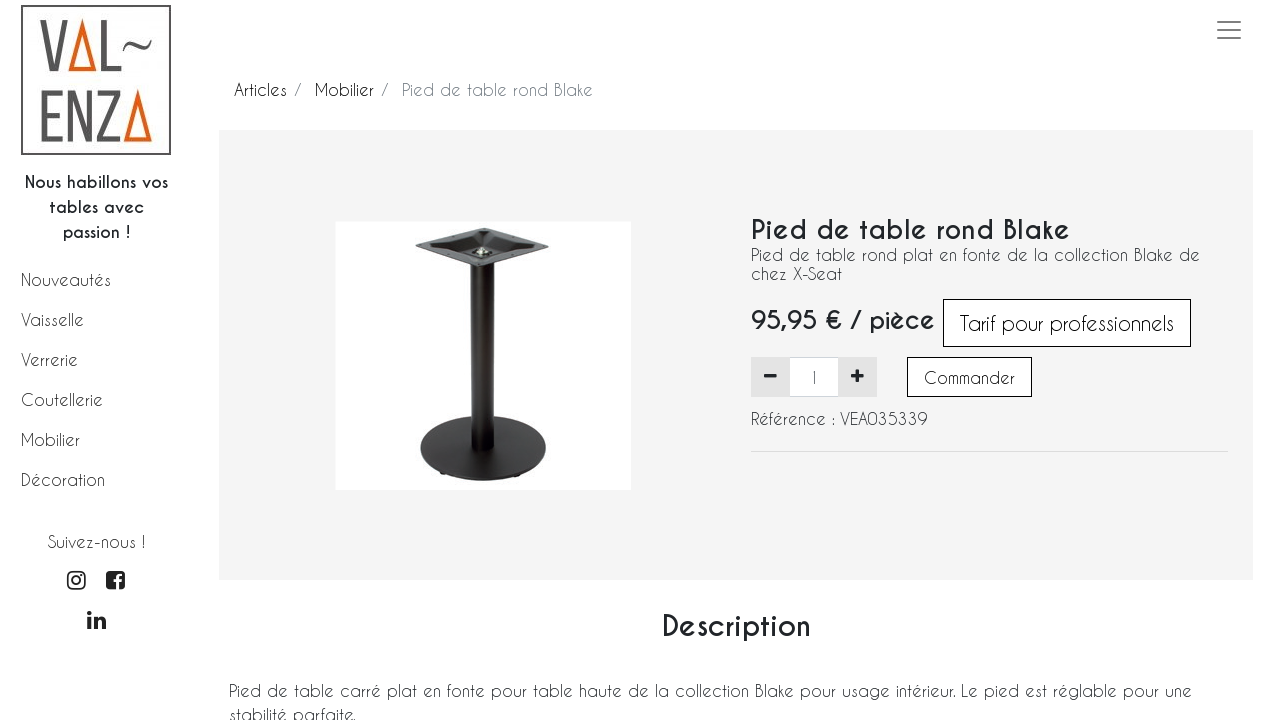

--- FILE ---
content_type: text/html; charset=utf-8
request_url: https://val-enza.be/shop/pied-de-table-rond-blake-val-enza-4058?category=301
body_size: 10640
content:


        
        
        

        <!DOCTYPE html>
        
        
            
        
    <html lang="fr-BE" data-website-id="1" data-oe-company-name="VAL-ENZA / ESA SRL">
            
        
            
            
            
            
                
            
        
        
    <head>
                <meta charset="utf-8"/>
                <meta http-equiv="X-UA-Compatible" content="IE=edge,chrome=1"/>
            <meta name="viewport" content="width=device-width, initial-scale=1, user-scalable=no"/>
        <meta name="generator" content="Odoo"/>
        
        
        
            
            
            
        <meta name="description" content="Pied de table en fonte | Convient uniquement pour usage intérieur | Mobilier pour professionnels de l'Horeca | Val-Enza pour les professionnels et pour les particuliers"/>
        <meta name="keywords" content="pied, table, pied de table, val-enza, blake, fonte, usage intérieur, mobilier pour professionnels, horeca, mobilier"/>
        
            
            
            
            
                
                    
                        <meta property="og:type" content="website"/>
                    
                
                    
                        <meta property="og:title" content="Pied de table rond Blake | Val-Enza | X-Seat"/>
                    
                
                    
                        <meta property="og:site_name" content="VAL-ENZA / ESA SRL"/>
                    
                
                    
                        <meta property="og:url" content="https://val-enza.be/shop/pied-de-table-rond-blake-val-enza-4058?category=301"/>
                    
                
                    
                        <meta property="og:image" content="https://val-enza.be/web/image/product.product/4266/image_1024/%5BVEA035339%5D%20Pied%20de%20table%20rond%20Blake?unique=f3a541c"/>
                    
                
                    
                        <meta property="og:description" content="Pied de table en fonte | Convient uniquement pour usage intérieur | Mobilier pour professionnels de l'Horeca | Val-Enza pour les professionnels et pour les particuliers"/>
                    
                
            
            
            
            
                
                    <meta name="twitter:card" content="summary_large_image"/>
                
                    <meta name="twitter:title" content="Pied de table rond Blake | Val-Enza | X-Seat"/>
                
                    <meta name="twitter:image" content="https://val-enza.be/web/image/product.product/4266/image_1024/%5BVEA035339%5D%20Pied%20de%20table%20rond%20Blake?unique=f3a541c"/>
                
                    <meta name="twitter:description" content="Pied de table en fonte | Convient uniquement pour usage intérieur | Mobilier pour professionnels de l'Horeca | Val-Enza pour les professionnels et pour les particuliers"/>
                
            
        

        
            
            
        
        <link rel="canonical" href="http://www.val-enza.be/shop/pied-de-table-rond-blake-val-enza-4058"/>

        <link rel="preconnect" href="https://fonts.gstatic.com/" crossorigin=""/>
    
        

                <title>Pied de table rond Blake | Val-Enza | X-Seat</title>
                <link type="image/x-icon" rel="shortcut icon" href="/web/image/website/1/favicon?unique=b1d7ab5"/>
            <link rel="preload" href="/web/static/lib/fontawesome/fonts/fontawesome-webfont.woff2?v=4.7.0" as="font" crossorigin=""/>
            <link type="text/css" rel="stylesheet" href="/web/content/132202-c356ba9/1/web.assets_common.css" data-asset-xmlid="web.assets_common" data-asset-version="c356ba9"/>
            <link type="text/css" rel="stylesheet" href="/web/content/132203-913a28d/1/web.assets_frontend.css" data-asset-xmlid="web.assets_frontend" data-asset-version="913a28d"/>
        
    
        

                <script id="web.layout.odooscript" type="text/javascript">
                    var odoo = {
                        csrf_token: "e078245b6f4d2761521377ff51dbf5a006b73b11o1801209124",
                        debug: "",
                    };
                </script>
            <script type="text/javascript">
                odoo.session_info = {"is_admin": false, "is_system": false, "is_website_user": true, "user_id": false, "is_frontend": true, "translationURL": "/website/translations", "cache_hashes": {"translations": "024409980fa9feebf19858ed195e002fe680d9c5"}};
                if (!/(^|;\s)tz=/.test(document.cookie)) {
                    const userTZ = Intl.DateTimeFormat().resolvedOptions().timeZone;
                    document.cookie = `tz=${userTZ}; path=/`;
                }
            </script>
            <script defer="defer" type="text/javascript" src="/web/content/132204-24b444d/1/web.assets_common_minimal_js.js" data-asset-xmlid="web.assets_common_minimal_js" data-asset-version="24b444d"></script>
            <script defer="defer" type="text/javascript" src="/web/content/132205-6d8519c/1/web.assets_frontend_minimal_js.js" data-asset-xmlid="web.assets_frontend_minimal_js" data-asset-version="6d8519c"></script>
            
        
    
            <script defer="defer" type="text/javascript" data-src="/web/content/132206-602b773/1/web.assets_common_lazy.js" data-asset-xmlid="web.assets_common_lazy" data-asset-version="602b773"></script>
            <script defer="defer" type="text/javascript" data-src="/web/content/132207-f2bcfe0/1/web.assets_frontend_lazy.js" data-asset-xmlid="web.assets_frontend_lazy" data-asset-version="f2bcfe0"></script>
        
    
        

                
            
        
    </head>
            <body class="">
                
        
    
            
        
            <div id="valenza_sidebar" class="container_sidebar d-flex flex-column">
                <span id="close_sidebar" class="close_on_mobile d-block d-md-none"><i style="color: black;" class="fa fa-close"></i></span>
                <div class="logo py-1">
                  <a href="/">
                    <img src="/valenza_website_custom/static/src/img/logo.jpg" alt="" width="150" height="150" loading="lazy"/>
                  </a>
                </div>
                <div class="text-center my-2" style="width: 150px; margin: auto;">
                    <strong>Nous habillons vos tables avec passion !</strong>
                </div>

                <div class="my-1 mw-150">
                    <nav>
                        <div class="menu">
                            
                                
                                <div class=""><a href="/shop/category/nouveaute-309">Nouveautés</a></div>
                            
                                
                                <div class=""><a href="/shop/category/vaisselle-298">Vaisselle</a></div>
                            
                                
                                <div class=""><a href="/shop/category/verrerie-300">Verrerie</a></div>
                            
                                
                                <div class=""><a href="/shop/category/coutellerie-299">Coutellerie</a></div>
                            
                                
                                <div class=""><a href="/shop/category/mobilier-301">Mobilier</a></div>
                            
                                
                                
                            
                                
                                <div class=""><a href="/shop/category/decoration-302">Décoration</a></div>
                            
                        </div>
                    </nav>
                </div>

                <div class="my-2 mt-3 mw-150">
                    <div class="d-flex flex-column m-auto" style="color: #222!important">
                        <div class="my-1 text-center">Suivez-nous !</div>
                        <div class="d-flex flex-row m-auto">
                            <div class="m-2">
                                <a target="_blank" href="https://www.instagram.com/val_enza_val"><i style="font-size: 22px" class="fa fa-instagram"></i></a>
                            </div>
                            <div class="m-2">
                                <a target="_blank" href="https://m.facebook.com/ValEnzaHoreca/"><i style="font-size: 22px" class="fa fa-facebook-square"></i></a>
                            </div>
                        </div>
                        <div class="d-flex flex-row m-auto">
                            <div class="m-1">
                                <a target="_blank" href="https://www.linkedin.com/company/val-enza/"><i style="font-size: 22px" class="fa fa-linkedin"></i></a>
                            </div>
                        </div>
                    </div>
                </div>

            </div>
            <div style="width: 0px; height: 0px;" id="oe_script_valenza_header"></div>
        <div id="wrapwrap" class="   ">
                
                <div id="val_enza_searchbar_drop" class="d-block d-lg-none" style="z-index: 100000;width: 100%; height: 100px; position: absolute; top: -100px; left: 50%; transform: translateX(-50%)!important;background: white; transition: all 0.3s linear!important; border-bottom: 2px  #e63e00 solid;">
                    <span id="val_enza_searchbar_close" style="position: absolute; top: 10px; right: 10px; color: black; font-size: 14px;"><i class="fa fa-close"></i></span>
                    
                    <div style="width: 80%; position: absolute; top: 50%; left: 50%; transform: translate(-50%, -50%);">
                        
    <form method="get" class="o_wsale_products_searchbar_form o_wait_lazy_js " action="/shop">
                <div role="search" class="input-group">
        <input type="search" name="search" class="search-query form-control oe_search_box" data-limit="5" data-display-description="true" data-display-price="true" data-display-image="true" placeholder="Search..." value=""/>
        <div class="input-group-append">
            <button type="submit" class="btn btn-primary oe_search_button" aria-label="Rechercher" title="Rechercher"><i class="fa fa-search"></i>
            
        </button>
        </div>
    </div>

                <input name="order" type="hidden" class="o_wsale_search_order_by" value=""/>
                
                            
                        
            </form>
        
                    </div>

                </div>
            <header id="top" data-anchor="true" data-name="Header" class="  o_header_fixed">
                    <nav data-name="Navbar" class="navbar navbar-light o_colored_level o_cc">
            <div id="top_menu_container" class="container-fluid justify-content-start justify-content-lg-between">
                
                <div class="d-flex align-items-center ml-auto">
                    
                    
                    
                    
    
            <button type="button" class="navbar-toggler mr-3 collapsed d-block d-md-none sidebar_toggler">
                <span class="navbar-toggler-icon o_not_editable"></span>
            </button>
        <button type="button" data-toggle="collapse" data-target="#top_menu_collapse" class="navbar-toggler o_header_hamburger_full_toggler ml-2">
        <span class="navbar-toggler-icon o_not_editable"></span>
    </button>

                </div>
            
                <div style="width: 40px; height: 40px; position: absolute; left: 25%; top: 50%; transform: translate(-25%, -50%)!important">
                    <button class="d-inline-block d-lg-none" id="mobile_menu_searchbar_toggler" style="background: none!important; border: none!important; position: absolute; left: 50%; top: 50%; transform: translate(-50%, -50%)!important;" aria-label="Search" title="Search"><i style="color: black;" class="fa fa-search"></i></button>
                </div>
            </div>
            
            <div id="top_menu_collapse" class="my-3 collapse navbar-collapse order-last order-lg-0 position-relative">
                <div class="o_header_collapsed_content_wrapper container d-flex flex-column align-items-lg-center justify-content-lg-center">
                    
                    
    
    <ul class="nav navbar-nav mr-auto text-left d-md-flex flex-column flex-md-row" id="top_menu_left">
      <li class="nav-item">
        <a class="nav-link" href="/collections">Collections</a>
      </li>
      <li class="nav-item">
        <a class="nav-link" href="/toutes-nos-marques#scrollTop=0" data-original-title="" title="" aria-describedby="tooltip525618">Catalogues</a>
      </li>
      <li class="nav-item">
        <a class="nav-link" href="/aboutus">À propos</a>
      </li>
      <li class="nav-item">
        <a class="nav-link" href="/contactez-nous">Contactez-Nous</a>
      </li>
      <img src="/valenza_website_custom/static/src/img/logo.jpg" style="width: 40px; height: 40px; margin-left: 20px;" loading="lazy"/>
      <li class="nav-item ml-5 d-none d-lg-block">
        
    <form method="get" class="o_wsale_products_searchbar_form o_wait_lazy_js " action="/shop">
                <div role="search" class="input-group">
        <input type="search" name="search" class="search-query form-control oe_search_box" data-limit="5" data-display-description="true" data-display-price="true" data-display-image="true" placeholder="Search..." value=""/>
        <div class="input-group-append">
            <button type="submit" class="btn btn-primary oe_search_button" aria-label="Rechercher" title="Rechercher"><i class="fa fa-search"></i>
            
        </button>
        </div>
    </div>

                <input name="order" type="hidden" class="o_wsale_search_order_by" value=""/>
                
          
        
            </form>
        
      </li>
    </ul>
  <ul id="top_menu" class="nav navbar-nav navbar-reverse o_menu_loading navbar-expand flex-column flex-lg-row text-center">
      
        
        
        <li class="o_wsale_my_wish  nav-item ml-auto">
            <a href="/shop/wishlist" class="nav-link">
                <i class="fa fa-1x fa-heart"></i>
                
                <sup class="my_wish_quantity o_animate_blink badge badge-primary">0</sup>
            </a>
        </li>
    
      
        
        
        <li class="nav-item divider d-none"></li> 
        <li class="o_wsale_my_cart  nav-item">
            <a href="/shop/cart" class="nav-link">
                <i class="fa fa-shopping-cart"></i>
                
                <sup class="my_cart_quantity badge badge-primary" data-order-id="">0</sup>
            </a>
        </li>
    
        
                        
                        
                        
                        
            <li class="nav-item o_no_autohide_item">
                <a href="/web/login" class="nav-link font-weight-bold">Se connecter</a>
            </li>
        
                        
                        
        
        
            
        
    
    
                    
    </ul>

                    
                    <div class="oe_structure oe_structure_solo w-100" id="oe_structure_header_hamburger_full_1">
            <div class="s_hr pt32 pb32" data-name="Separator">
                <hr class="w-100 mx-auto" style="border-top-width: 1px; border-top-style: solid; border-color: var(--400);"/>
            </div>
            <div class="s_share text-center" data-name="Social Media">
                <h5 class="s_share_title d-none">Suivez-nous</h5>
                <a href="/website/social/facebook" class="s_share_facebook" target="_blank">
                    <i class="fa fa-facebook rounded-circle shadow-sm"></i>
                </a>
                <a href="/website/social/twitter" class="s_share_twitter" target="_blank">
                    <i class="fa fa-twitter rounded-circle shadow-sm"></i>
                </a>
                <a href="/website/social/linkedin" class="s_share_linkedin" target="_blank">
                    <i class="fa fa-linkedin rounded-circle shadow-sm"></i>
                </a>
                <a href="/website/social/github" class="s_share_github" target="_blank">
                    <i class="fa fa-github rounded-circle shadow-sm"></i>
                </a>
                <a href="/website/social/youtube" class="s_share_youtube" target="_blank">
                    <i class="fa fa-youtube rounded-circle shadow-sm"></i>
                </a>
                <a href="/website/social/instagram" class="s_share_instagram" target="_blank">
                    <i class="fa fa-instagram rounded-circle shadow-sm"></i>
                </a>
            </div>
        </div>
    </div>
            
            <span style="position: absolute; bottom: -20px; left: 10px; font-size: 14px; font-family: 'CaviarDreams'; font-weight: bold;">SPÉCIALISTE <span style="color: rgb(230, 62, 5);">HORECA</span></span>
        </div>
        </nav>
    </header>
                <main>
                    
            
        
            
            <div itemscope="itemscope" itemtype="http://schema.org/Product" id="wrap" class="js_sale ecom-zoomable zoomodoo-next">
                <section id="product_detail" class="container py-2 oe_website_sale " data-view-track="1">
                    <div class="row">
                        <div class="col-md-6 m-0 p-0">
                            <ol class="breadcrumb">
                                <li class="breadcrumb-item">
                                    <a href="/shop">Articles</a>
                                </li>
                                <li class="breadcrumb-item">
                                    <a href="/shop/category/mobilier-301">Mobilier</a>
                                </li>
                                <li class="breadcrumb-item active">
                                    <span>Pied de table rond Blake</span>
                                </li>
                            </ol>
                        </div>
                        <div class="col-md-6 m-0 p-0">
                            <div class="form-inline justify-content-end">
                                
        
    <form method="get" class="o_wsale_products_searchbar_form o_wait_lazy_js " action="/shop/category/mobilier-301?category=301">
                <div role="search" class="input-group">
        <input type="search" name="search" class="search-query form-control oe_search_box" data-limit="5" data-display-description="true" data-display-price="true" data-display-image="true" placeholder="Search..."/>
        <div class="input-group-append">
            <button type="submit" class="btn btn-primary oe_search_button" aria-label="Rechercher" title="Rechercher"><i class="fa fa-search"></i>
            
        </button>
        </div>
    </div>

                <input name="order" type="hidden" class="o_wsale_search_order_by" value=""/>
                
            
            
        
            </form>
        
    
                                
        
        <div class="dropdown d-none ml-2">
            
            <a role="button" href="#" class="dropdown-toggle btn btn-secondary" data-toggle="dropdown">
                B2C
            </a>
            <div class="dropdown-menu" role="menu">
                
            </div>
        </div>
    
                            </div>
                        </div>
                    </div>
                    <div class="row" style="padding: 25px 10px; background: #f5f5f5;">
                        <div class="col-md-6">
                            
        
        <div id="o-carousel-product" class="carousel slide" data-ride="carousel" data-interval="0">
            <div class="carousel-outer position-relative">
                <div class="carousel-inner h-100">
                    
                        <div class="carousel-item h-100 active">
                            <div class="d-flex align-items-center justify-content-center h-100"><img src="/web/image/product.product/4266/image_1024/%5BVEA035339%5D%20Pied%20de%20table%20rond%20Blake?unique=4f15a1c" itemprop="image" class="img img-fluid product_detail_img mh-100" alt="Pied de table rond Blake" loading="lazy"/></div>
                        </div>
                    
                </div>
                
            </div>
            <div class="d-none d-md-block text-center">
                
            </div>
        </div>
    
                        </div>
                        <div class="col-md-6" id="product_details">
                            <h1 itemprop="name" class="mt-5">Pied de table rond Blake</h1>
            <h2 style="font-size: 1.2em;"><div style="font-size: 1.2em;"><p>Pied de table rond plat en fonte de la collection Blake de chez X-Seat<br></p></div></h2>
        
                            <span itemprop="url" style="display:none;">/shop/pied-de-table-rond-blake-val-enza-4058</span>
                            <form action="/shop/cart/update" method="POST">
                                <input type="hidden" name="csrf_token" value="e078245b6f4d2761521377ff51dbf5a006b73b11o1801209124"/>
                                <div class="js_product js_main_product">
                                    
                                        <input type="hidden" class="product_id" name="product_id" value="4266"/>
                                        <input type="hidden" class="product_template_id" name="product_template_id" value="4058"/>
                                        
        
        <ul class="list-unstyled js_add_cart_variants flex-column" data-attribute_exclusions="{&quot;exclusions&quot;: {&quot;35315&quot;: [], &quot;35316&quot;: [], &quot;35314&quot;: [], &quot;35313&quot;: [], &quot;35318&quot;: [], &quot;35317&quot;: []}, &quot;parent_exclusions&quot;: {}, &quot;parent_combination&quot;: [], &quot;parent_product_name&quot;: null, &quot;mapped_attribute_names&quot;: {&quot;35315&quot;: &quot;Couleur: Noir&quot;, &quot;35316&quot;: &quot;Mati\u00e8re: Fonte&quot;, &quot;35314&quot;: &quot;Collection: Blake&quot;, &quot;35313&quot;: &quot;Marque: X-Seat&quot;, &quot;35318&quot;: &quot;Type: Pied de table&quot;, &quot;35317&quot;: &quot;Usage: Int\u00e9rieur&quot;}}">
            
                
                <li data-attribute_id="2" data-attribute_name="Couleur" class="variant_attribute d-none">

                    
                    
                    <strong class="attribute_name">Couleur</strong>

                    
                        <select data-attribute_id="2" class="form-control js_variant_change no_variant " name="ptal-28056">
                            
                                <option value="35315" data-value_id="35315" data-value_name="Noir" data-attribute_name="Couleur" selected="True">
                                    <span>Noir</span>
                                    
                                </option>
                            
                        </select>
                    

                    

                    
                </li>
            
                
                <li data-attribute_id="13" data-attribute_name="Matière" class="variant_attribute d-none">

                    
                    
                    <strong class="attribute_name">Matière</strong>

                    
                        <select data-attribute_id="13" class="form-control js_variant_change no_variant " name="ptal-28057">
                            
                                <option value="35316" data-value_id="35316" data-value_name="Fonte" data-attribute_name="Matière" selected="True">
                                    <span>Fonte</span>
                                    
                                </option>
                            
                        </select>
                    

                    

                    
                </li>
            
                
                <li data-attribute_id="21" data-attribute_name="Collection" class="variant_attribute d-none">

                    
                    
                    <strong class="attribute_name">Collection</strong>

                    
                        <select data-attribute_id="21" class="form-control js_variant_change no_variant " name="ptal-28055">
                            
                                <option value="35314" data-value_id="35314" data-value_name="Blake" data-attribute_name="Collection" selected="True">
                                    <span>Blake</span>
                                    
                                </option>
                            
                        </select>
                    

                    

                    
                </li>
            
                
                <li data-attribute_id="23" data-attribute_name="Marque" class="variant_attribute d-none">

                    
                    
                    <strong class="attribute_name">Marque</strong>

                    
                        <select data-attribute_id="23" class="form-control js_variant_change no_variant " name="ptal-28054">
                            
                                <option value="35313" data-value_id="35313" data-value_name="X-Seat" data-attribute_name="Marque" selected="True">
                                    <span>X-Seat</span>
                                    
                                </option>
                            
                        </select>
                    

                    

                    
                </li>
            
                
                <li data-attribute_id="25" data-attribute_name="Type" class="variant_attribute d-none">

                    
                    
                    <strong class="attribute_name">Type</strong>

                    
                        <select data-attribute_id="25" class="form-control js_variant_change no_variant " name="ptal-28059">
                            
                                <option value="35318" data-value_id="35318" data-value_name="Pied de table" data-attribute_name="Type" selected="True">
                                    <span>Pied de table</span>
                                    
                                </option>
                            
                        </select>
                    

                    

                    
                </li>
            
                
                <li data-attribute_id="26" data-attribute_name="Usage" class="variant_attribute d-none">

                    
                    
                    <strong class="attribute_name">Usage</strong>

                    
                        <select data-attribute_id="26" class="form-control js_variant_change no_variant " name="ptal-28058">
                            
                                <option value="35317" data-value_id="35317" data-value_name="Intérieur" data-attribute_name="Usage" selected="True">
                                    <span>Intérieur</span>
                                    
                                </option>
                            
                        </select>
                    

                    

                    
                </li>
            
        </ul>
    
                                    
                                    
      <div itemprop="offers" itemscope="itemscope" itemtype="http://schema.org/Offer" class="product_price mt16">
          <h4 class="oe_price_h4 css_editable_mode_hidden">
              <span data-oe-type="monetary" data-oe-expression="combination_info['list_price']" style="text-decoration: line-through; white-space: nowrap;" class="text-danger oe_default_price d-none"><span class="oe_currency_value">95,95</span> €</span>
              <b data-oe-type="monetary" data-oe-expression="combination_info['price']" class="oe_price" style="white-space: nowrap;"><span class="oe_currency_value">95,95</span> €</b>
              <span itemprop="price" style="display:none;">95.95</span>
              <span itemprop="priceCurrency" style="display:none;">EUR</span>
          
            <span> / pièce</span> <a role="button" class="btn btn-secondary btn-lg d-inline-block" href="https://val-enza.be/inscription-pro">Tarif pour professionnels</a>
        </h4>
          <h4 class="css_non_editable_mode_hidden decimal_precision" data-precision="2">
            <span><span class="oe_currency_value">95,95</span> €</span>
          </h4>
      </div>
    
                                    <p class="css_not_available_msg alert alert-warning">Cette combinaison n'existe pas.</p>
                                    
        <div class="css_quantity input-group" contenteditable="false">
            <div class="input-group-prepend">
                <a class="btn btn-secondary js_add_cart_json" aria-label="Supprimer" title="Supprimer" href="#">
                    <i class="fa fa-minus"></i>
                </a>
            </div>
            <input type="text" class="form-control quantity" name="add_qty" data-min="1" data-sold-by="1" value="1"/>
      <div class="input-group-append">
                <a class="btn btn-secondary float_left js_add_cart_json" aria-label="Ajouter" title="Ajouter" href="#">
                    <i class="fa fa-plus"></i>
                </a>
            </div>
        
            
            <a role="button" id="get_more_info" class="btn btn-secondary btn-lg d-block d-sm-inline-block" href="/informations-produit?product=VEA035339">Commander</a>
        </div>
            <div class="mt-2">
				
            </div>
        
            <div class="mt-2">
                Référence : <span>VEA035339</span>
            </div>
        
      
      <div class="availability_messages o_not_editable"></div>
    
                                    <div id="product_option_block">
            
            
            
        </div>
                                </div>
                            </form>
                            <div>
                                
                                <div id="product_attributes_simple" class="d-none">
                                    <hr/>
                                    <p class="text-muted">
                                        
                                        
                                            <span>Couleur</span>:
                                            
                                                <span>Noir</span>
                                            
                                            <br/>
                                        
                                            <span>Matière</span>:
                                            
                                                <span>Fonte</span>
                                            
                                            <br/>
                                        
                                            <span>Collection</span>:
                                            
                                                <span>Blake</span>
                                            
                                            <br/>
                                        
                                            <span>Marque</span>:
                                            
                                                <span>X-Seat</span>
                                            
                                            <br/>
                                        
                                            <span>Type</span>:
                                            
                                                <span>Pied de table</span>
                                            
                                            <br/>
                                        
                                            <span>Usage</span>:
                                            
                                                <span>Intérieur</span>
                                            
                                            <br/>
                                        
                                    </p>
                                </div>
                            </div>
                            <hr/>
                        </div>
                    </div>
                </section>
                
            <div class="container">
            <div id="bigImageContainer" style="display: none;">
                <span class="bigImageClose"><i class="fa fa-close"></i></span>
                <div id="bigImageHolder"></div>
            </div>
                <div class="mt-3 row">
                    <div class="col-12 m-0 p-0">
                        <h3 class="text-center">Description</h3>
                    </div>
                </div>
                <div class="row">
                    <div class="col-12 m-0 p-2 product_x_raw_desc_desc">
                        <div itemprop="description" class="oe_structure mt16" id="product_full_description"><p class="MsoNormal">Pied de table carré plat en fonte pour table haute de la collection Blake pour usage intérieur. Le pied est réglable pour une stabilité parfaite.</p><p class="MsoNormal">Adapté pour plateaux de table de 60x60 à 80x80cm.</p><p class="MsoNormal">Matériau : fonte</p><p></p><p></p><p class="MsoNormal">Hauteur : 72 cm</p><p class="MsoNormal">Diamètre du pied : Ø40cm</p></div>
                    </div>
                </div>
                <div class="row">
                    <div class="col-12 m-0 p-0">
                        <h3 class="text-center">Informations complémentaires</h3>
                    </div>
                </div>
                <div class="row">
                    <div class="col-12 col-md-6 offset-md-3 p-2 no-span-inside">
                        <table class="table table-striped table-sm">
                            <tbody>
                                
                                    <tr>
                                        <td>Marque</td>
                                        <td>X-Seat</td>
                                    </tr>
                                
                                    <tr>
                                        <td>Collection</td>
                                        <td>Blake</td>
                                    </tr>
                                
                                    <tr>
                                        <td>Couleur</td>
                                        <td>Noir</td>
                                    </tr>
                                
                                    
                                
                                    
                                
                                    
                                
                                    <tr>
                                        <td>Matière</td>
                                        <td>Fonte</td>
                                    </tr>
                                
                                    <tr>
                                        <td>Type</td>
                                        <td>Pied de table</td>
                                    </tr>
                                
                                    <tr>
                                        <td>Usage</td>
                                        <td>Intérieur</td>
                                    </tr>
                                
                                
                                <tr>
                                    <td>Lave-vaisselle</td>
                                    <td><i class="fa fa-close"></i></td>
                                </tr>
                                <tr>
                                    <td>Micro-ondes</td>
                                    <td><i class="fa fa-close"></i></td>
                                </tr>
                                <tr>
                                    <td>Four</td>
                                    <td><i class="fa fa-close"></i></td>
                                </tr>
                            </tbody>
                        </table>
                    </div>
                </div>
            </div>
        
            
  <section class="s_wsale_products_recently_viewed pb0 bg-white-75 o_colored_level pt0 d-none" style="" data-snippet="s_products_recently_viewed">
    <div class="container">
      <h3 class="text-center mb32">
        <br/>
      </h3>
      <h3 class="text-center mb32">Articles vus récemment</h3>
      <div class="slider o_not_editable" style=""></div>
    </div>
  </section>

        
            <div class="container mt32">
                <h3 class="text-center">Produits alternatifs</h3>
                <div class="d-flex justify-content-between mt16" style="max-height: 200px; height: 200px;">
                    
                        <div class="">
                            <div class="mt16 text-center" style="height: 100%;">
                                
                                
                                <a href="/shop/pied-de-table-4-pieds-bradley-heavy-val-enza-4084">
                                    <div><img src="/web/image/product.product/4292/image_256/200x200/%5BVEA029095%5D%20Pied%20de%20table%204%20pieds%20Bradley%20%20Heavy%20-%20int%26ext?unique=31ef465" class="img shadow rounded o_alternative_product" alt="[VEA029095] Pied de table 4 pieds Bradley  Heavy - int&amp;amp;ext" loading="lazy"/></div>
                                </a>
                                <h6 class="mt-2">
                                    <a style="display: none" href="/shop/pied-de-table-4-pieds-bradley-heavy-val-enza-4084">
                                        <span class="o_text_overflow" style="display: block;" title="Pied de table 4 pieds Bradley  Heavy - int&amp;ext">Pied de table 4 pieds Bradley  Heavy - int&amp;ext</span>
                                    </a>
                                </h6>
                            </div>
                        </div>
                    
                        <div class="">
                            <div class="mt16 text-center" style="height: 100%;">
                                
                                
                                <a href="/shop/pied-de-table-bruno-val-enza-3760">
                                    <div><img src="/web/image/product.product/3968/image_256/200x200/%5BVEA033570%5D%20Pied%20de%20table%20Bruno%20int-ext?unique=63aa7e4" class="img shadow rounded o_alternative_product" alt="[VEA033570] Pied de table Bruno int/ext" loading="lazy"/></div>
                                </a>
                                <h6 class="mt-2">
                                    <a style="display: none" href="/shop/pied-de-table-bruno-val-enza-3760">
                                        <span class="o_text_overflow" style="display: block;" title="Pied de table Bruno int/ext">Pied de table Bruno int/ext</span>
                                    </a>
                                </h6>
                            </div>
                        </div>
                    
                        <div class="">
                            <div class="mt16 text-center" style="height: 100%;">
                                
                                
                                <a href="/shop/pied-de-table-carr-blake-val-enza-3728">
                                    <div><img src="/web/image/product.product/3936/image_256/200x200/%5BVEA027402%5D%20Pied%20de%20table%20carr%C3%A9%20Blake?unique=997a29b" class="img shadow rounded o_alternative_product" alt="[VEA027402] Pied de table carré Blake" loading="lazy"/></div>
                                </a>
                                <h6 class="mt-2">
                                    <a style="display: none" href="/shop/pied-de-table-carr-blake-val-enza-3728">
                                        <span class="o_text_overflow" style="display: block;" title="Pied de table carré Blake">Pied de table carré Blake</span>
                                    </a>
                                </h6>
                            </div>
                        </div>
                    
                        <div class="">
                            <div class="mt16 text-center" style="height: 100%;">
                                
                                
                                <a href="/shop/pied-de-table-carr-blake-inox-val-enza-4086">
                                    <div><img src="/web/image/product.product/4294/image_256/200x200/%5BVEA027405%5D%20Pied%20de%20table%20carr%C3%A9%20Blake%20Inox?unique=151eb10" class="img shadow rounded o_alternative_product" alt="[VEA027405] Pied de table carré Blake Inox" loading="lazy"/></div>
                                </a>
                                <h6 class="mt-2">
                                    <a style="display: none" href="/shop/pied-de-table-carr-blake-inox-val-enza-4086">
                                        <span class="o_text_overflow" style="display: block;" title="Pied de table carré Blake Inox">Pied de table carré Blake Inox</span>
                                    </a>
                                </h6>
                            </div>
                        </div>
                    
                </div>
            </div>
            <div class="section_keeper">
                
  <section class="s_wsale_products_recently_viewed pb0 bg-white-75 o_colored_level pt0 d-none" style="" data-snippet="s_products_recently_viewed">
    <div class="container">
      <h3 class="text-center mb32">
        <br/>
      </h3>
      <h3 class="text-center mb32">Articles vus récemment</h3>
      <div class="slider o_not_editable" style=""></div>
    </div>
  </section>

            </div>
        </div>
        
                </main>
                <footer id="bottom" data-anchor="true" data-name="Footer" class="o_footer o_colored_level o_cc ">
                    <div id="footer" class="oe_structure oe_structure_solo">
                <section class="s_text_block pt16 pb8">
                    <div class="container">
                        <div class="row">
                            <div class="col-lg-5 p-0">
                                <h4 class="p-0" style="color: white; border-left: none;">Contact</h4>
                                <ul class="list-unstyled d-flex flex-column">
                                    <li class="my-1" style="color: white;"><i class="fa fa-map-marker pr-1"></i> <a href="https://www.google.com/maps/place/Val~Enza+-+Art+de+la+Table/@50.7237392,4.8784875,17z/data=!3m1!4b1!4m5!3m4!1s0x47c16ff19dd40d69:0x1289d782b7b49b4!8m2!3d50.7237392!4d4.8806815" style="color: white;">Showroom : 12A Allée des Ormes, 1370 Jodoigne</a></li>
                                    <li class="my-1" style="color: white;"><i class="fa fa-phone"></i> <a href="tel:+32471791251" style="color: white;" data-original-title="" title="" aria-describedby="tooltip890918">+32(0)490 36 59 00</a></li>
                                    <li class="my-1" style="color: white;"><i class="fa fa-envelope"></i> <a style="color: white;" href="mailto:info@val-enza.be">info@val-enza.be</a></li>
                                    <li class="my-1" style="color: white;"><i class="fa fa-clock-o"></i> <a style="color: white;" href="https://www.google.com/maps/place/Val~Enza+-+Art+de+la+Table/@50.7237392,4.8784875,17z/data=!3m1!4b1!4m5!3m4!1s0x47c16ff19dd40d69:0x1289d782b7b49b4!8m2!3d50.7237392!4d4.8806815">Horaires</a></li>
                                </ul>
                            </div>
                            <div class="col-lg-3 p-0" id="connect">
                                <h4 class="p-0" style="color: white; border-left: none;">Mon compte</h4>
                                <ul class="list-unstyled d-flex flex-column">
                                    
                                        <li class="my-1" style="color: white;"><a class="p-0" style="color: white;" href="/web/login">Connexion</a></li>
                                        <li class="my-1" style="color: white;"><a class="p-0" style="color: white;" href="/web/signup">Inscription</a></li>
                                        <li class="my-1" style="color: white;"><a class="p-0" style="color: white;" href="/inscription-pro">Inscription pour Professionnel</a></li>
                                    
                                </ul>
                            </div>
                            <div class="col-lg-4 p-0">
                                <h4 class="p-0" style="color: white; border-left: none;">
                                    Informations
                                </h4>
                                <ul class="list-unstyled d-flex flex-column">
                                    <li class="my-1" style="color: white;"><a class="p-0" style="color: white;" href="/contactez-nous">Contactez-nous</a></li>
                                    <li class="my-1" style="color: white;"><a class="p-0" style="color: white;" href="/politique-retour">Politique de retour</a></li>
                                    <li class="my-1" style="color: white;"><a class="p-0" style="color: white;" href="/cgv">Conditions Générales de vente</a></li>
                                    <li class="my-1" style="color: white;"><a class="p-0" style="color: white;" href="/confidentialite">Politique de confidentialité</a></li>
                                </ul>
                            </div>
                        </div>
                    </div>
                </section>
            </div>
        <div class="o_footer_copyright o_colored_level o_cc" data-name="Copyright">
                        <div class="container py-3">
                            <div class="row">
                                <div class="col-sm text-center text-sm-left text-muted">
                                    
        
    
                                    <span class="o_footer_copyright_name mr-2">Copyright &copy; Val~Enza</span>
            
        
    
        
        
    
        
        
    
        <div class="js_language_selector  dropup">
            <button class="btn btn-sm btn-outline-secondary border-0 dropdown-toggle" type="button" data-toggle="dropdown" aria-haspopup="true" aria-expanded="true">
                
        
    <img class="o_lang_flag" src="/base/static/img/country_flags/be.png?height=25" loading="lazy"/>

    <span class="align-middle"> Français (BE)</span>
            </button>
            <div class="dropdown-menu" role="menu">
                
                    <a class="dropdown-item js_change_lang" href="/nl/shop/pied-de-table-rond-blake-val-enza-4058?category=301" data-url_code="nl">
                        
        
    <img class="o_lang_flag" src="/base/static/img/country_flags/nl.png?height=25" loading="lazy"/>

    <span> Nederlands</span>
                    </a>
                
                    <a class="dropdown-item js_change_lang" href="/en_GB/shop/pied-de-table-rond-blake-val-enza-4058?category=301" data-url_code="en_GB">
                        
        
    <img class="o_lang_flag" src="/base/static/img/country_flags/gb.png?height=25" loading="lazy"/>

    <span>English (UK)</span>
                    </a>
                
                    <a class="dropdown-item js_change_lang" href="/shop/pied-de-table-rond-blake-val-enza-4058?category=301" data-url_code="fr_BE">
                        
        
    <img class="o_lang_flag" src="/base/static/img/country_flags/be.png?height=25" loading="lazy"/>

    <span> Français (BE)</span>
                    </a>
                
        
    

    
            </div>
        </div>
    
        
                                </div>
                                <div class="col-sm text-center text-sm-right o_not_editable">
                                    
        <div class="o_brand_promotion">
            

    
        </div>
    
                                </div>
                            </div>
                        </div>
                    </div>
                </footer>
        
    
            </div>
                
                    <script>
                        
            
                window.addEventListener('load', function () {
                    

                    odoo.define('im_livechat.livesupport', function (require) {
            
                    });
                });
            
        
                    </script>
                
            
        <script id="tracking_code">
            (function(i,s,o,g,r,a,m){i['GoogleAnalyticsObject']=r;i[r]=i[r]||function(){
            (i[r].q=i[r].q||[]).push(arguments)},i[r].l=1*new Date();a=s.createElement(o),
            m=s.getElementsByTagName(o)[0];a.async=1;a.src=g;m.parentNode.insertBefore(a,m)
            })(window,document,'script','//www.google-analytics.com/analytics.js','ga');

            ga('create', 'UA-192042422-1'.trim(), 'auto');
            ga('send','pageview');
        </script>
    
        
        
    </body>
        </html>
    
    

--- FILE ---
content_type: text/plain
request_url: https://www.google-analytics.com/j/collect?v=1&_v=j102&a=782781751&t=pageview&_s=1&dl=https%3A%2F%2Fval-enza.be%2Fshop%2Fpied-de-table-rond-blake-val-enza-4058%3Fcategory%3D301&ul=en-us%40posix&dt=Pied%20de%20table%20rond%20Blake%20%7C%20Val-Enza%20%7C%20X-Seat&sr=1280x720&vp=1280x720&_u=IEBAAEABAAAAACAAI~&jid=160606261&gjid=2063942584&cid=82167270.1769673126&tid=UA-192042422-1&_gid=837242730.1769673126&_r=1&_slc=1&z=707049071
body_size: -449
content:
2,cG-87L2476310